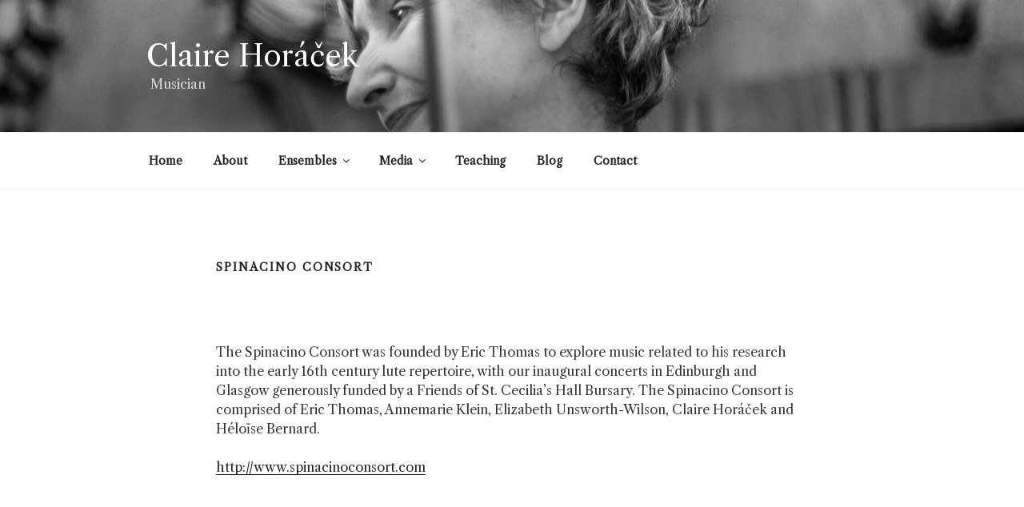

--- FILE ---
content_type: text/css
request_url: http://clairehoracek.co.uk/wp-content/themes/twentyseventeenchild/style.css?ver=1.0.0
body_size: 690
content:
/*
 Theme Name:   Twenty Seventeen Child
 Theme URI:    http://
 Description:  Twenty Seventeen Child
 Author:       Vaporum
 Author URI:   http://www.vaporum.com
 Template:     twentyseventeen
 Version:      1.0.0
 License:      GNU General Public License v2 or later
 License URI:  http://www.gnu.org/licenses/gpl-2.0.html
 Tags:         
 Text Domain:  twentyseventeenchild
*/

body, button, input, select, textarea {
	font-family: 'Libre Caslon Text', serif;
}

body:not(.home)
.wp-custom-header img {
display: none;
}

body:not(.home) .custom-header {
background-image: url(http://clairehoracek.co.uk/wp-content/uploads/2019/03/Untitled-e1552512708137.png);
background-position: center;
}

.display-posts-listing .alignleft {
    float: right;
    margin: 0 0 5px 5px;
}

.entry-title {
	font-family: 'Libre Caslon Text', serif;
}

.grey {
	color: #888;
}

h1 {
	font-family: 'Libre Caslon Text', serif;
}


.link-red-hover:hover {
	color: #c00;
}

.listing-item {
	margin-bottom: 20px;
	clear: both;
}

.listing-item .date {
	display: block;
}

.listing-item .image {
	float: left;
	margin-right: 10px;
	margin-bottom: 20px;
}

.single-featured-image-header 
{
	display: none;
}

.site-title {
	font-family: 'Libre Caslon Text', serif;
	text-transform: none;
	font-weight: 100;
	letter-spacing: 0em;
	margin-left: -5px;
}

.widget {
	border-top: 1px solid #ddd;
}

.widget .widget-title {
	font-family: 'Libre Caslon Text', serif;
	text-transform: none;
}